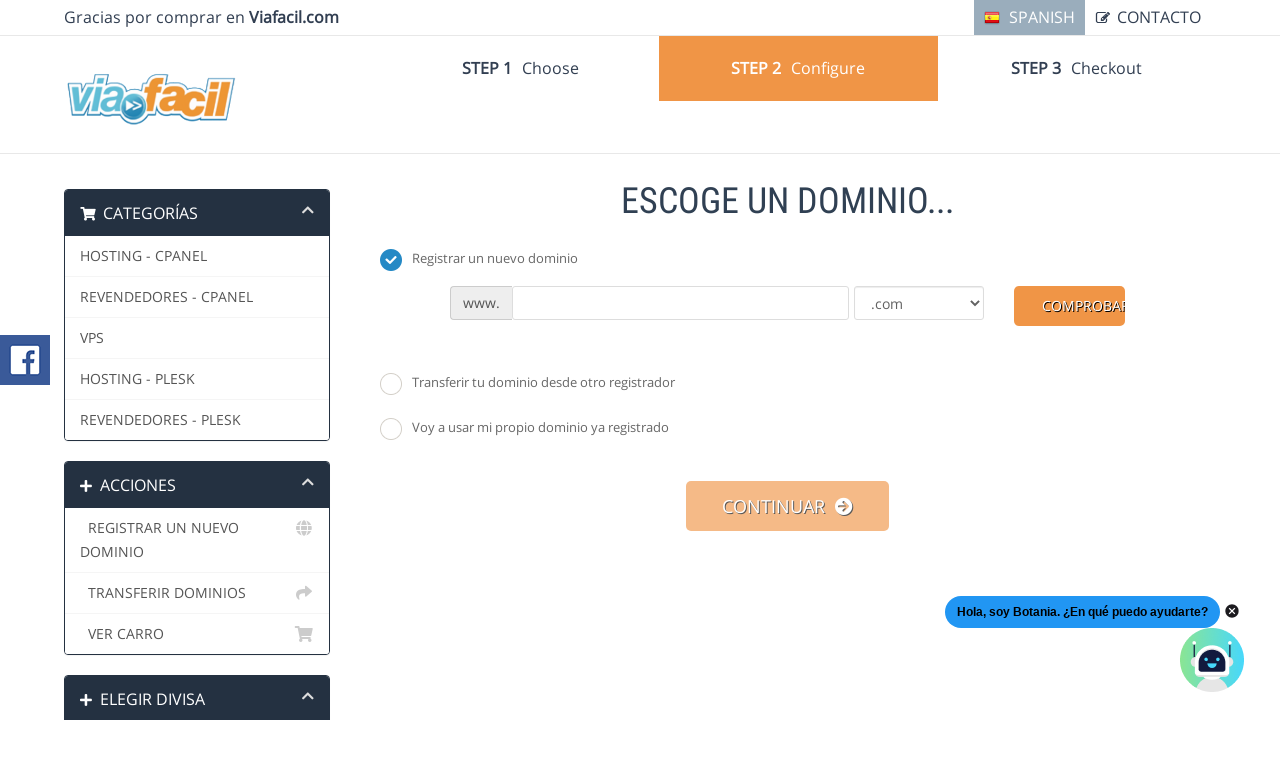

--- FILE ---
content_type: text/html; charset=utf-8
request_url: https://www.viafacil.com/cart.php?a=add&pid=198
body_size: 11939
content:
<!DOCTYPE HTML>

<html>

<head>
	
	
<title>VIAFACIL.COM - Carro de Pedidos</title>


 
<meta http-equiv="content-type" content="text/html; charset=utf-8"/>

<meta name="viewport" content="width=device-width, initial-scale=1"> 

<link href="/templates/stellar/css/all.css?v=963dbb" rel="stylesheet">
<link href="/assets/css/fontawesome-all.min.css" rel="stylesheet">	

<script>var csrfToken='ed8aaf407cc8acf4bc69119868858349ce776d7d',markdownGuide='Guía de Markdown',locale='en',saved='guardado',saving='guardando',whmcsBaseUrl="",requiredText='Necesario',recaptchaSiteKey="";</script>
<script src="/templates/stellar/javascript/scripts.js?v=963dbb"></script>


<link type="text/css" rel="stylesheet" href="/templates/stellar/css/template.css"/>


<noscript>
	<style>.nojs{display:none}</style>
</noscript>

<link type="text/css" rel="stylesheet" href="/templates/stellar/css/responsive.css"/>

<link type="text/css" rel="stylesheet" href="/templates/stellar/css/animate.css"/>
<script src="/templates/stellar/javascript/wow.js"></script>


<link rel="shortcut icon" href="https://www.viafacil.com/favicon.ico"/>


	

	<link rel="stylesheet" type="text/css" href="/templates/stellar/css/slimcart.css"/>

	<style>.navmain-mega ul li .sublinks li.navicon{background:none!important}.navmain-mega ul li .sublinks li.navicon a{padding-left:5px!important}.navmain-dropdown ul li .sublinks li a{background-image:none!important;padding-left:15px!important}.navmain-mega ul li .sublinks li.navicon:hover{background-color:#f09546!important}</style>
	
	

<style>.pricingtable .popular,.featureboxes .popular,.table-responsive .popular{background:url(/templates/stellar/images/popular-ribbon.png) left top no-repeat}.navmain span.newbutton{background:url(/templates/stellar/images/nav-new.png) left top no-repeat}</style>




<link type="text/css" rel="stylesheet" href="/templates/stellar/css/custom.css"/>


<style>.example{color:red}</style>

<script type="text/javascript">var _gaq=_gaq||[];_gaq.push(['_setAccount','UA-318294-1']);_gaq.push(['_trackPageview']);(function(){var ga=document.createElement('script');ga.type='text/javascript';ga.async=true;ga.src=('https:'==document.location.protocol?'https://ssl':'http://www')+'.google-analytics.com/ga.js';var s=document.getElementsByTagName('script')[0];s.parentNode.insertBefore(ga,s);})();</script>

<link rel="shortcut icon" type="image/png" href="modules/addons/favicon/img/179c920bcaefee25d98b2c0291a7838c.png"/>
 	
</head>


    <!-- Start of Digybot Code -->
        <script>window.digybotWebchatId="10971-0b5a02ab736d33dccaefc7503e60193c";window.addEventListener('DOMContentLoaded',(event)=>{var webchat=document.createElement("webchat-app");document.body.appendChild(webchat);});</script>
        <script type="module" crossorigin src="https://webchat.digybot.io/webchat-index.js"></script>
    <!-- End of Digybot Code -->

      
<body data-phone-cc-input="1" class="hook-cart hook-tf-configureproductdomain hook-spanish hook-subpage hook-loggedout">

	         
	
	<div class="basecontainer">

	 
	<div class="background">

			<div id="progress" class="waiting">	    <dt></dt>
	    <dd></dd>
	</div>
	

	<div class="toolbar">
		<div class="container1">
		
	     		
	     		<p>Gracias por comprar en <strong>Viafacil.com</strong></p>
	     						
			
			<div class="rightmenu">
				<ul>
								            	<li><a href="/contact.php" target="_blank" class="contact">Contacto</a></li>			
						          	</ul>
          	</div><!-- .rightmenu -->
          	
							<div class="languagebutton">
					<a href="#languages" class="flag-Spanish open-popup-link">Spanish</a>
				</div>
			         
			
			<div class="clear">&nbsp;</div> 	
		
		</div><!-- .container1 -->
	</div><!-- .toolbar --> 	
		<header class="headermain">
			
			<div class="container1">
	
				<div class="logo">
											<a href="/"><img src="https://www.viafacil.com/images/logo.png" class="img-respond img-logo" alt="VIAFACIL.COM logo"/></a>
									</div>
					
					<nav class="navmain navmain-mega">
	
				
		<ul class="steps">
			<li class="step1"><div class="text">Step 1</div><strong class="description">Choose</strong></li>
			<li class="step2"><div class="text">Step 2</div><strong class="description">Configure</strong></li>
			<li class="step3"><div class="text">Step 3</div><strong class="description">Checkout</strong></li>		
		</ul>	
		
			
			
		<div class="clear">&nbsp;</div>	
			
	</nav>	 	
					
				<div class="clear">&nbsp;</div>	
			
			</div><!-- .container1 -->
				
		</header>
		
		 		
			
	
 		
			<div class="subbanner">
	<div class="container1">
		<h1>Carro de Pedidos</h1>
		<span><a href="cart.php">Carro de Pedidos</a></span>
		<div class="clear">&nbsp;</div>
	</div><!-- .container1 -->
</div><!-- .subbanner --> 		
		 	
	
	</div><!-- .background -->
	
	


 	
	<article class="articlemain">
		
		<div class="whmcscontainer">	
		
				<div class="container1">	
				
		
		<section id="main-body">
		    <div class="container containerwhmcs">
		        <div class="row">
		
		        		        <!-- Container for main page display content -->
		        <div class="col-xs-12 main-content">
		            		            	
<!-- Google Tag Manager -->
<script>(function(w,d,s,l,i){w[l]=w[l]||[];w[l].push({'gtm.start':new Date().getTime(),event:'gtm.js'});var f=d.getElementsByTagName(s)[0],j=d.createElement(s),dl=l!='dataLayer'?'&l='+l:'';j.async=true;j.src='https://www.googletagmanager.com/gtm.js?id='+i+dl;f.parentNode.insertBefore(j,f);})(window,document,'script','dataLayer','GTM-WD3ZVP5V');</script>
<!-- End Google Tag Manager -->

<!-- Google tag (gtag.js) -->
<script async src="https://www.googletagmanager.com/gtag/js?id=G-T6RNGDRV7L"></script>
<script>window.dataLayer=window.dataLayer||[];function gtag(){dataLayer.push(arguments);}gtag('js',new Date());gtag('config','G-T6RNGDRV7L');</script>


<link rel="stylesheet" type="text/css" href="/templates/orderforms/standard_cart/css/all.min.css?v=963dbb"/>
<script type="text/javascript" src="/templates/orderforms/standard_cart/js/scripts.min.js?v=963dbb"></script>
<div id="order-standard_cart">

    <div class="row">
        <div class="cart-sidebar">
                <div menuItemName="Categories" class="panel card card-sidebar mb-3 panel-sidebar">
        <div class="panel-heading card-header">
            <h3 class="panel-title">
                                    <i class="fas fa-shopping-cart"></i>&nbsp;
                
                Categorías

                
                <i class="fas fa-chevron-up card-minimise panel-minimise pull-right float-right"></i>
            </h3>
        </div>

        
                    <div class="list-group collapsable-card-body">
                                                            <a menuItemName="Hosting - cPanel" href="/store/hosting-cpanel" class="list-group-item list-group-item-action" id="Secondary_Sidebar-Categories-Hosting_-_cPanel">
                            
                            Hosting - cPanel

                                                    </a>
                                                                                <a menuItemName="Revendedores - cPanel" href="/store/revendedores-cpanel" class="list-group-item list-group-item-action" id="Secondary_Sidebar-Categories-Revendedores_-_cPanel">
                            
                            Revendedores - cPanel

                                                    </a>
                                                                                <a menuItemName="VPS" href="/store/vps" class="list-group-item list-group-item-action" id="Secondary_Sidebar-Categories-VPS">
                            
                            VPS

                                                    </a>
                                                                                <a menuItemName="Hosting - Plesk" href="/store/hosting-plesk" class="list-group-item list-group-item-action" id="Secondary_Sidebar-Categories-Hosting_-_Plesk">
                            
                            Hosting - Plesk

                                                    </a>
                                                                                <a menuItemName="Revendedores - Plesk" href="/store/revendedores-plesk" class="list-group-item list-group-item-action" id="Secondary_Sidebar-Categories-Revendedores_-_Plesk">
                            
                            Revendedores - Plesk

                                                    </a>
                                                </div>
        
            </div>

        <div menuItemName="Actions" class="panel card card-sidebar mb-3 panel-sidebar">
        <div class="panel-heading card-header">
            <h3 class="panel-title">
                                    <i class="fas fa-plus"></i>&nbsp;
                
                Acciones

                
                <i class="fas fa-chevron-up card-minimise panel-minimise pull-right float-right"></i>
            </h3>
        </div>

        
                    <div class="list-group collapsable-card-body">
                                                            <a menuItemName="Domain Registration" href="/cart.php?a=add&domain=register" class="list-group-item list-group-item-action" id="Secondary_Sidebar-Actions-Domain_Registration">
                                                            <i class="fas fa-globe fa-fw"></i>&nbsp;
                            
                            Registrar un Nuevo Dominio

                                                    </a>
                                                                                <a menuItemName="Domain Transfer" href="/cart.php?a=add&domain=transfer" class="list-group-item list-group-item-action" id="Secondary_Sidebar-Actions-Domain_Transfer">
                                                            <i class="fas fa-share fa-fw"></i>&nbsp;
                            
                            Transferir Dominios

                                                    </a>
                                                                                <a menuItemName="View Cart" href="/cart.php?a=view" class="list-group-item list-group-item-action" id="Secondary_Sidebar-Actions-View_Cart">
                                                            <i class="fas fa-shopping-cart fa-fw"></i>&nbsp;
                            
                            Ver Carro

                                                    </a>
                                                </div>
        
            </div>

        <div menuItemName="Choose Currency" class="panel card card-sidebar mb-3 panel-sidebar">
        <div class="panel-heading card-header">
            <h3 class="panel-title">
                                    <i class="fas fa-plus"></i>&nbsp;
                
                Elegir Divisa

                
                <i class="fas fa-chevron-up card-minimise panel-minimise pull-right float-right"></i>
            </h3>
        </div>

                    <div class="panel-body card-body collapsable-card-body">
                <form method="post" action="cart.php?a=add&pid=198">
<input type="hidden" name="token" value="ed8aaf407cc8acf4bc69119868858349ce776d7d"/>
    <select name="currency" onchange="submit()" class="form-control"><option value="1" selected>ARS</option><option value="2">USD</option>    </select>
</form>
            </div>
        
        
            </div>

            </div>

        <div class="cart-body">
            <div class="header-lined">
                <h1 class="font-size-36">Escoge un dominio...</h1>
            </div>
            <div class="sidebar-collapsed">

    <div class="pull-left form-inline float-left">
        <form>
            <select name="gid" id="gidForm" onchange="javascript:redirectToCartPage()" class="form-control">
                <optgroup label="Product Categories">
                                            <option value="/store/hosting-cpanel">Hosting - cPanel</option>
                                            <option value="/store/revendedores-cpanel">Revendedores - cPanel</option>
                                            <option value="/store/vps">VPS</option>
                                            <option value="/store/hosting-plesk">Hosting - Plesk</option>
                                            <option value="/store/revendedores-plesk">Revendedores - Plesk</option>
                                    </optgroup>
                <optgroup label="Actions">
                                                                <option value="/cart.php?gid=registerdomain">Registrar un Nuevo Dominio</option>
                                                                <option value="/cart.php?gid=transferdomain">Transferir Dominios</option>
                                        <option value="/cart.php?a=view">Ver Carro</option>
                </optgroup>
            </select>
        </form>
    </div>

            <div class="pull-right form-inline float-right">
            <form method="post" action="cart.php?a=add">
<input type="hidden" name="token" value="ed8aaf407cc8acf4bc69119868858349ce776d7d"/>
                <select name="currency" onchange="submit()" class="form-control">
                    <option value="">Elegir Divisa</option>
                                            <option value="1" selected>ARS</option>
                                            <option value="2">USD</option>
                                    </select>
            </form>
        </div>
    
</div>

<script type="text/javascript">function redirectToCartPage(){var path=jQuery('#gidForm').val();if(path){window.location.href=path;}}</script>
            <form id="frmProductDomain">
                <input type="hidden" id="frmProductDomainPid" value="198"/>
                <div class="domain-selection-options">
                                                                <div class="option">
                            <label>
                                <input type="radio" name="domainoption" value="register" id="selregister" checked />Registrar un nuevo dominio
                            </label>
                            <div class="domain-input-group clearfix" id="domainregister">
                                <div class="row">
                                    <div class="col-sm-8 col-sm-offset-1 offset-sm-1">
                                        <div class="row domains-row">
                                            <div class="col-xs-9 col-9">
                                                <div class="input-group">
                                                    <div class="input-group-addon input-group-prepend">
                                                        <span class="input-group-text">www.</span>
                                                    </div>
                                                    <input type="text" id="registersld" value="" class="form-control" autocapitalize="none" data-toggle="tooltip" data-placement="top" data-trigger="manual" title="Por favor, introduzca su dominio"/>
                                                </div>
                                            </div>
                                            <div class="col-xs-3 col-3">
                                                <select id="registertld" class="form-control">
                                                                                                            <option value=".com">.com</option>
                                                                                                            <option value=".net">.net</option>
                                                                                                            <option value=".org">.org</option>
                                                                                                            <option value=".info">.info</option>
                                                                                                            <option value=".biz">.biz</option>
                                                                                                            <option value=".name">.name</option>
                                                                                                    </select>
                                            </div>
                                        </div>
                                    </div>
                                    <div class="col-sm-2">
                                        <button type="submit" class="btn btn-primary btn-block">
                                            Comprobar
                                        </button>
                                    </div>
                                </div>
                            </div>
                        </div>
                                                                <div class="option">
                            <label>
                                <input type="radio" name="domainoption" value="transfer" id="seltransfer"/>Transferir tu dominio desde otro registrador
                            </label>
                            <div class="domain-input-group clearfix" id="domaintransfer">
                                <div class="row">
                                    <div class="col-sm-8 col-sm-offset-1 offset-sm-1">
                                        <div class="row domains-row">
                                            <div class="col-xs-9 col-9">
                                                <div class="input-group">
                                                    <div class="input-group-addon input-group-prepend">
                                                        <span class="input-group-text">www.</span>
                                                    </div>
                                                    <input type="text" id="transfersld" value="" class="form-control" autocapitalize="none" data-toggle="tooltip" data-placement="top" data-trigger="manual" title="Por favor, introduzca su dominio"/>
                                                </div>
                                            </div>
                                            <div class="col-xs-3 col-3">
                                                <select id="transfertld" class="form-control">
                                                                                                            <option value=".com">.com</option>
                                                                                                            <option value=".net">.net</option>
                                                                                                            <option value=".org">.org</option>
                                                                                                            <option value=".info">.info</option>
                                                                                                            <option value=".biz">.biz</option>
                                                                                                            <option value=".name">.name</option>
                                                                                                    </select>
                                            </div>
                                        </div>
                                    </div>
                                    <div class="col-sm-2">
                                        <button type="submit" class="btn btn-primary btn-block">
                                            Transferir
                                        </button>
                                    </div>
                                </div>
                            </div>
                        </div>
                                                                <div class="option">
                            <label>
                                <input type="radio" name="domainoption" value="owndomain" id="selowndomain"/>Voy a usar mi propio dominio ya registrado
                            </label>
                            <div class="domain-input-group clearfix" id="domainowndomain">
                                <div class="row">
                                    <div class="col-sm-9">
                                        <div class="row domains-row">
                                            <div class="col-xs-2 col-2 text-right">
                                                <p class="form-control-static">
                                                    www.
                                                </p>
                                            </div>
                                            <div class="col-xs-7 col-7">
                                                <input type="text" id="owndomainsld" value="" placeholder="ejemplo" class="form-control" autocapitalize="none" data-toggle="tooltip" data-placement="top" data-trigger="manual" title="Por favor, introduzca su dominio"/>
                                            </div>
                                            <div class="col-xs-3 col-3">
                                                <input type="text" id="owndomaintld" value="" placeholder="com" class="form-control" autocapitalize="none" data-toggle="tooltip" data-placement="top" data-trigger="manual" title="Necesario"/>
                                            </div>
                                        </div>
                                    </div>
                                    <div class="col-sm-2">
                                        <button type="submit" class="btn btn-primary btn-block" id="useOwnDomain">
                                            Usar
                                        </button>
                                    </div>
                                </div>
                            </div>
                        </div>
                                                        </div>

                
            </form>

            <div class="clearfix"></div>
            <form method="post" action="cart.php?a=add&pid=198&domainselect=1" id="frmProductDomainSelections">
<input type="hidden" name="token" value="ed8aaf407cc8acf4bc69119868858349ce776d7d"/>

                <div id="DomainSearchResults" class="w-hidden">

                    <div id="searchDomainInfo">
                        <p id="primaryLookupSearching" class="domain-lookup-loader domain-lookup-primary-loader domain-searching domain-checker-result-headline">
                            <i class="fas fa-spinner fa-spin"></i>
                            <span class="domain-lookup-register-loader">Comprobando disponibilidad...</span>
                            <span class="domain-lookup-transfer-loader">Verificando la elegibilidad de la transferencia...</span>
                            <span class="domain-lookup-other-loader">Verificando el dominio seleccionado...</span>
                        </p>
                        <div id="primaryLookupResult" class="domain-lookup-result domain-lookup-primary-results w-hidden">
                            <div class="domain-unavailable domain-checker-unavailable headline"><strong>:domain</strong> no está disponible</div>
                            <div class="domain-available domain-checker-available headline">¡Felicidades! <strong></strong> ¡está disponible!</div>
                            <div class="btn btn-primary domain-contact-support headline">Contáctenos</div>
                            <div class="transfer-eligible">
                                <p class="domain-checker-available headline">Su dominio es elegible para la transferencia</p>
                                <p>Por favor, asegúrese de haber desbloqueado su dominio en el actual registrador antes de continuar.</p>
                            </div>
                            <div class="transfer-not-eligible">
                                <p class="domain-checker-unavailable headline">No elegible para la transferencia</p>
                                <p>El dominio que ha especificado no parece estar registrado.</p>
                                <p>Si el dominio fue registrado recientemente, es posible que tenga que probar de nuevo más tarde.</p>
                                <p>Alternativamente, puede realizar una búsqueda para registrar este dominio.</p>
                            </div>
                            <div class="domain-invalid">
                                <p class="domain-checker-unavailable headline">Se proporcionó un nombre de dominio no válido</p>
                                <p>
                                    Los dominios deben comenzar con una letra o un número<span class="domain-length-restrictions"> y estar entre <span class="min-length"></span> y <span class="max-length"></span> caracteres de longitud</span><br/>
                                    Por favor verifique sus datos e intente de nuevo.
                                </p>
                            </div>
                            <div id="idnLanguageSelector" class="margin-10 idn-language-selector idn-language w-hidden">
                                <div class="row">
                                    <div class="col-sm-10 col-sm-offset-1 col-lg-8 col-lg-offset-2 offset-sm-1 offset-lg-2">
                                        <div class="margin-10 text-center">
                                            Detectamos que el dominio que ingresó es un nombre de dominio internacional. Para continuar, seleccione el idioma deseado de su dominio.
                                        </div>
                                    </div>
                                </div>
                                <div class="row">
                                    <div class="col-sm-8 col-lg-6 col-sm-offset-2 col-lg-offset-3 offset-sm-2 offset-lg-3">
                                        <div class="form-group">
                                            <select name="idnlanguage" class="form-control">
                                                <option value="">Elija el idioma IDN</option>
                                                                                                    <option value="afr">Afrikaans</option>
                                                                                                    <option value="alb">Albanés</option>
                                                                                                    <option value="ara">Árabe</option>
                                                                                                    <option value="arg">Aragonés</option>
                                                                                                    <option value="arm">Armenian</option>
                                                                                                    <option value="asm">Asamés</option>
                                                                                                    <option value="ast">Asturiano</option>
                                                                                                    <option value="ave">Avestan</option>
                                                                                                    <option value="awa">Awadhi</option>
                                                                                                    <option value="aze">Azerbaiyano</option>
                                                                                                    <option value="ban">Balinés</option>
                                                                                                    <option value="bal">Baluchi</option>
                                                                                                    <option value="bas">Basa</option>
                                                                                                    <option value="bak">Bashkir</option>
                                                                                                    <option value="baq">Vasco</option>
                                                                                                    <option value="bel">Bielorruso</option>
                                                                                                    <option value="ben">Bengalí</option>
                                                                                                    <option value="bho">Bhojpuri</option>
                                                                                                    <option value="bos">Bosnio</option>
                                                                                                    <option value="bul">Búlgaro</option>
                                                                                                    <option value="bur">Birmano</option>
                                                                                                    <option value="car">Caribe</option>
                                                                                                    <option value="cat">Catalán</option>
                                                                                                    <option value="che">Checheno</option>
                                                                                                    <option value="chi">Chino</option>
                                                                                                    <option value="chv">Chuvash</option>
                                                                                                    <option value="cop">Copto</option>
                                                                                                    <option value="cos">Corso</option>
                                                                                                    <option value="scr">Croata</option>
                                                                                                    <option value="cze">Checo</option>
                                                                                                    <option value="dan">Danés</option>
                                                                                                    <option value="div">Divehi</option>
                                                                                                    <option value="doi">Dogri</option>
                                                                                                    <option value="dut">Holandés</option>
                                                                                                    <option value="eng">Inglés</option>
                                                                                                    <option value="est">Estonio</option>
                                                                                                    <option value="fao">Feroés</option>
                                                                                                    <option value="fij">Fiyiano</option>
                                                                                                    <option value="fin">Finlandés</option>
                                                                                                    <option value="fre">Francés</option>
                                                                                                    <option value="fry">Frisio</option>
                                                                                                    <option value="gla">Gaélico; Gaélico Escocés</option>
                                                                                                    <option value="geo">Georgiano</option>
                                                                                                    <option value="ger">Alemán</option>
                                                                                                    <option value="gon">Gondi</option>
                                                                                                    <option value="gre">Griego</option>
                                                                                                    <option value="guj">Gujarati</option>
                                                                                                    <option value="heb">Hebreo</option>
                                                                                                    <option value="hin">Hindi</option>
                                                                                                    <option value="hun">Húngaro</option>
                                                                                                    <option value="ice">Islandés</option>
                                                                                                    <option value="inc">Índico</option>
                                                                                                    <option value="ind">Indonesio</option>
                                                                                                    <option value="inh">Ingush</option>
                                                                                                    <option value="gle">Irlandés</option>
                                                                                                    <option value="ita">Italiano</option>
                                                                                                    <option value="jpn">Japonés</option>
                                                                                                    <option value="jav">Javanés</option>
                                                                                                    <option value="kas">Cachemiro</option>
                                                                                                    <option value="kaz">Kaazajo</option>
                                                                                                    <option value="khm">Jemer</option>
                                                                                                    <option value="kir">Kirguís</option>
                                                                                                    <option value="kor">Coreano</option>
                                                                                                    <option value="kur">Kurdo</option>
                                                                                                    <option value="lao">Lao</option>
                                                                                                    <option value="lat">Latín</option>
                                                                                                    <option value="lav">Letón</option>
                                                                                                    <option value="lit">Lituano</option>
                                                                                                    <option value="ltz">Luxemburgués</option>
                                                                                                    <option value="mac">Macedónio</option>
                                                                                                    <option value="may">Malayo</option>
                                                                                                    <option value="mal">Malayalam</option>
                                                                                                    <option value="mlt">Maltés</option>
                                                                                                    <option value="mao">í</option>
                                                                                                    <option value="mol">Moldavo</option>
                                                                                                    <option value="mon">Mongol</option>
                                                                                                    <option value="nep">Nepalés</option>
                                                                                                    <option value="nor">Noruego</option>
                                                                                                    <option value="ori">Oriya</option>
                                                                                                    <option value="oss">Osetio</option>
                                                                                                    <option value="per">Persa</option>
                                                                                                    <option value="pol">Polaco</option>
                                                                                                    <option value="por">Portugués</option>
                                                                                                    <option value="pan">Punjabi</option>
                                                                                                    <option value="pus">Pushto</option>
                                                                                                    <option value="raj">Rajasthani</option>
                                                                                                    <option value="rum">Rumano</option>
                                                                                                    <option value="rus">Ruso</option>
                                                                                                    <option value="smo">Samoano</option>
                                                                                                    <option value="san">Sánscrito</option>
                                                                                                    <option value="srd">Sardo</option>
                                                                                                    <option value="scc">Serbio</option>
                                                                                                    <option value="snd">Sindhi</option>
                                                                                                    <option value="sin">Cingaleses</option>
                                                                                                    <option value="slo">Eslovaco</option>
                                                                                                    <option value="slv">Esloveno</option>
                                                                                                    <option value="som">Somalí</option>
                                                                                                    <option value="spa">Español</option>
                                                                                                    <option value="swa">Swahili</option>
                                                                                                    <option value="swe">Sueco</option>
                                                                                                    <option value="syr">Siríaco</option>
                                                                                                    <option value="tgk">Tayiko</option>
                                                                                                    <option value="tam">Tamil</option>
                                                                                                    <option value="tel">Telugu</option>
                                                                                                    <option value="tha">Tailandés</option>
                                                                                                    <option value="tib">Tibetano</option>
                                                                                                    <option value="tur">Turco</option>
                                                                                                    <option value="ukr">Ucraniano</option>
                                                                                                    <option value="urd">Urdu</option>
                                                                                                    <option value="uzb">Uzbeko</option>
                                                                                                    <option value="vie">Vietnamita</option>
                                                                                                    <option value="wel">Galés</option>
                                                                                                    <option value="yid">Yiddish</option>
                                                                                            </select>
                                            <div class="field-error-msg">
                                                Por favor, seleccione el idioma del dominio que desea registrar.
                                            </div>
                                        </div>
                                    </div>
                                </div>
                            </div>
                            <div class="domain-price">
                                <span class="register-price-label">Continuar con el registro de este dominio</span>
                                <span class="transfer-price-label w-hidden">Transfiera a nosotros y extienda 1 año* por</span>
                                <span class="price"></span>
                            </div>
                            <p class="domain-error domain-checker-unavailable headline"></p>
                            <input type="hidden" id="resultDomainOption" name="domainoption"/>
                            <input type="hidden" id="resultDomain" name="domains[]"/>
                            <input type="hidden" id="resultDomainPricingTerm"/>
                        </div>
                    </div>

                                            
                        <div class="suggested-domains w-hidden">
                            <div class="panel-heading card-header">
                                Dominios Sugeridos
                            </div>
                            <div id="suggestionsLoader" class="card-body panel-body domain-lookup-loader domain-lookup-suggestions-loader">
                                <i class="fas fa-spinner fa-spin"></i> Generando sugerencias para usted
                            </div>
                            <div id="domainSuggestions" class="domain-lookup-result list-group w-hidden">
                                <div class="domain-suggestion list-group-item w-hidden">
                                    <span class="domain"></span><span class="extension"></span>
                                    <div class="actions">
                                        <button type="button" class="btn btn-add-to-cart product-domain" data-whois="1" data-domain="">
                                            <span class="to-add">Añadir a Carro</span>
                                            <span class="loading">
                                                <i class="fas fa-spinner fa-spin"></i> Cargando...
                                            </span>
                                            <span class="added">Agregado</span>
                                            <span class="unavailable">Ocupado</span>
                                        </button>
                                        <button type="button" class="btn btn-primary domain-contact-support w-hidden">Contactar con Soporte para Comprar</button>
                                        <span class="price"></span>
                                        <span class="promo w-hidden"></span>
                                    </div>
                                </div>
                            </div>
                            <div class="panel-footer card-footer more-suggestions text-center w-hidden">
                                <a id="moreSuggestions" href="#" onclick="loadMoreSuggestions();return false;">¡Dame más sugerencias!</a>
                                <span id="noMoreSuggestions" class="no-more small w-hidden">¡Esos son todos los resultados que tenemos para ti! Si aún no ha encontrado lo que busca, pruebe con un término de búsqueda o una palabra clave diferente.</span>
                            </div>
                            <div class="text-center text-muted domain-suggestions-warning">
                                <p>Las sugerencias de nombres de dominio no siempre pueden estar disponibles. La disponibilidad es controlada en tiempo real en el punto de añadir la compra al carro.</p>
                            </div>
                        </div>
                                    </div>

                <div class="text-center">
                    <button id="btnDomainContinue" type="submit" class="btn btn-primary btn-lg w-hidden" disabled="disabled">
                        Continuar
                        &nbsp;<i class="fas fa-arrow-circle-right"></i>
                    </button>
                </div>
            </form>
        </div>
    </div>
</div>


                </div><!-- /.main-content -->
                            </div>
            <div class="clearfix"></div>
    </div>
</section>

				</div><!-- .container1 -->
				
		</div><!-- .whmcscontainer -->

	</article>		
	
		
		
	<footer class="footermain">

		<div class="container1">	
			
									<div class="partners">
						<img src="/templates/stellar/images/partners.png" alt="VIAFACIL.COM partners" class="img-respond" style="max-width: 1072px;"/>
					</div>
							
	
				<div class="sitemap sitemap1 wow fadeInLeft">		        				
	    				
	      				<h4>Servicios</h4>
	      				<ul>
	
	      					      				
	        				<li><a href="/web-hosting.php">Web Hosting compartido</a></li>	        				<li><a href="/reseller-hosting.php">Reseller Hosting</a></li>	        				<li><a href="/vps-hosting.php">VPS Hosting</a></li>	        					        					        				<li><a href="/game-servers.php">Posicionamiento SEO</a></li>	        					        				<li><a href="/ssl-certificates.php">SSL Certificates</a></li>	        				<li><a href="/hosting-addons.php">Hosting Addons</a></li>	        					    				
	    					    				
	    													
																																		 
								            				
				         </ul> 
				</div><!-- .sitemap -->
	
				<div class="sitemap sitemap2 wow fadeInLeft">			
	    				
	    					      				<h4>Dominios</h4>
	      				<ul>
	        				<li><a href="/registerdomain.php">Registrar Dominio</a></li>
				            <li><a href="/transferdomain.php">Transferir Dominio</a></li>
				         </ul>
				         	    				
	    				
	    					        			<h4>Adicionales</h4>
						<ul>			        			
																					<li><a href="/html-templates.php">HTML Templates</a></li>														<li><a href="/code-scripts.php">Código &amp; Scripts personalizados</a></li>							<li><a href="/logo-design.php">Diseño de Logotipo</a></li>							<li><a href="/banner-design.php">Diseño de Banners</a></li>																					<li><a href="/wordpress-services.php">Servicios para Wordpress</a></li>													</ul>
							    			   
				</div><!-- .sitemap -->
				
				<div class="sitemap sitemap3 wow fadeInLeft">
	      				<h4>Empresa</h4>
	      				<ul>
	        				<li><a href="/company.php">Sobre nosotros</a></li>
	        				 
	        					        				<li><a href="/announcements.php">Anuncios</a></li>
				 <!--   <li><a href="/serverstatus.php">Server Status</a></li> -->  
				         </ul> 
				         
	      				<h4>Soporte</h4>
	      				<ul>
	        				<li><a href="/contact.php">Formulario de contacto</a></li>
	        				<li><a href="/submitticket.php">Abrir caso</a></li>
	        				<li><a href="/knowledgebase.php">Base de conocimiento</a></li>
				         </ul> 						         
				         
				         
	      				<h4>Afiliaciones</h4>
	      				<ul>
	        				<li><a href="/affiliate-program.php">Programa de afiliaciones</a></li>
	        				<li><a href="/register.php">Registrate gratis</a></li>
	        				<li><a href="/affiliates.php">Ingres&aacute;</a></li>
				         </ul> 				
				               
				</div><!-- .sitemap -->
				
				<div class="sitemap sitemap4 wow flipInY">
						
						<h4>Acerca de VIAFACIL.COM</h4>  		
						
													<p class="wow zoomInDown">Proporcionamos servicios de Web hosting y registros de dominios para peque&ntilde;as y medianas empresas desde 1999. <a href="/company.php" class="button1 color2">m&aacute;s</a></p>									
												
						<div class="footericons">
							
							<div class="footericon wow zoomInDown"><div class="addressicon">Ciudad Aut&oacute;noma de Buenos Aires, Buenos Aires, Argentina</div></div>							
						<!--	<div class="footericon wow zoomInDown"><div class="emailicon"><a href="mailto:comercial@viafacil.com" target="_blank">comercial@viafacil.com</a></div></div>							
							<div class="footericon wow zoomInDown"><div class="phoneicon"><a href="callto:+541160916179" target="_blank">+541160916179</a></div></div>							
							<div class="footericon wow zoomInDown"><div class="companyicon">Tel&eacute;fono: +541160916180</div></div>-->
							
							
						<!--	<div class="footericon wow zoomInDown"><div class="vaticon">VAT number: FR197763863</div></div>-->
	
							<div class="clear">&nbsp;</div>
						</div>
						
						<div class="footersearch wow zoomInDown">
							<form method="post" action="/knowledgebase.php?action=kbsearch">
<input type="hidden" name="token" value="ed8aaf407cc8acf4bc69119868858349ce776d7d"/>
								<input type="hidden" name="token" value="ed8aaf407cc8acf4bc69119868858349ce776d7d"/>
								<input type="text" name="search" placeholder="Busc&aacute; en la Base de conocimiento" required="required"/>
								<input type="submit" class="button1 color2" value=""/>
							</form>
							<div class="clear">&nbsp;</div>
						</div>									
	    				
	    			
		
	<h6 class="footermain-heading"></h6>
	
		<div class="footermain-social">			  			
		        			  			
	<!-- 						<div class="footermain-social-icon">
					<a href="https://www.facebook.com/Viafacil.WebHosting" target="_blank" rel="nofollow" title=" Facebook">
						<img src="/templates/stellar/images/facebook-icon.png" alt=" Facebook" />
					</a>
				</div><!-- .footermain-social-icon -->
						
	<!-- 					
						
						
						
							<div class="footermain-social-icon">
					<a href="https://www.instagram.com/viafacil.vf" target="_blank" rel="nofollow" title=" Instagram">
						<img src="/templates/stellar/images/instagram-icon.png" alt=" Instagram" />
					</a>
				</div><!-- .footermain-social-icon -->
						
						
						
						
						
						
						
						
						
						
						
						
						
						
						
						
						
						
						
						
						
						
																								
		
		</div><!-- .footermain-social -->
	
	
 	      				
	      					          				<div class="langswitcher wow zoomInDown">
		          				<h4>Select your language</h4>
		          				<form method="post" action="/cart.php?a=add&amp;pid=198" name="languagefrm" id="languagefrm">
<input type="hidden" name="token" value="ed8aaf407cc8acf4bc69119868858349ce776d7d"/><strong>Idioma:</strong> <select name="language" onchange="languagefrm.submit()"><option>English</option><option selected="selected">Spanish</option></select></form>
	          				</div>				          				
	      					      				     				
	  			</div><!-- .sitemap -->		        			
	  			
	  			<div class="clear">&nbsp;</div>          			       			        			        															
		</div><!-- .container1 -->
			
	</footer>
	
	<div class="copyright">
	
		<div class="container1">

			<div class="copyright-left">
				VIAFACIL.COM &copy; 2026 - Marca registrada. Todos los derechos reservados
			</div>
			
			<div class="copyright-right">
				<ul>
										<li><a href="/terms-of-service.php">T&eacute;rminos de los servicios</a></li>					<li><a href="/acceptable-usage-policy.php">Pol&iacute;tica de uso aceptable</a></li>					<li><a href="/privacy-policy.php">Pol&iacute;tica de privacidad</a></li>				</ul>
			</div>			
				
			<div class="clear">&nbsp;</div>
			
			<div class="paymentmethods">
			    <div class="featuregrid" id="features">

	<div class="bigheader">
		<h4>MIEMBROS DE</h4>
	</div>	
	
		<!--		<img src="/templates/stellar/images/paypal.jpg" alt="paypal" class="img-respond" style="max-width: 140px;" />
				<img src="/templates/stellar/images/credit-card.jpg" alt="credit card" class="img-respond" style="max-width: 130px;" />
				<img src="/templates/stellar/images/rapidssl.png" alt="rapidssl" class="img-respond" style="max-width: 170px;" />-->	
				<a href="#"><img src="/templates/stellar/images/cpanel-logo.jpg" alt="cpanel" class="img-respond" style="max-width: 100px;"/>
		
			<a href="#"> <img src="/templates/stellar/images/lacnic.jpg" alt="lacnic" class="img-respond" style="max-width: 100px;"/> 
			
		<!--	<a href="#"> <img src="/templates/stellar/images/cehost.jpg" alt="cehost" class="img-respond" style="max-width: 100px;" />
			</div>-->
			
		</div><!-- .container1 -->	
	
	</div><!-- .copyright -->	
	
	</div><!-- .basecontainer -->
	
	
		
		<div class="social-sidewidget">	  			
			        			  			
							<div class="social-icon social-icon-facebook">
					<a href="https://www.facebook.com/Viafacil.WebHosting" target="_blank" rel="nofollow" title=" Facebook">
						<img src="/templates/stellar/images/facebook-icon.png" alt=" Facebook"/>
					</a>
				</div><!-- .social-icon -->
						
						
						
						
						
						
						
						
						
						
						
						
						
						
						
						
						
						
						
						
						
						
						
						
						
						
						
							
		
		</div><!-- .social-sidewidget -->
		
		

 	
	<a href="#0" class="cd-top">&nbsp;</a>

	

 

	<div id="languages" class="popup popup-languages mfp-hide">
		
		<div class="column2">
			
			<div class="col col1">
				<li><a href="/cart.php?language=english" class="flag flag-English">English</a></li>			
				  
				
				<!-- 040922 DESACTIVADO 
				<li><a href="/cart.php?language=french" class="flag flag-French">French</a></li>				<li><a href="/cart.php?language=german" class="flag flag-German">German</a></li>				
				<li><a href="/cart.php?language=arabic" class="flag flag-Arabic">Arabic</a></li>				<li><a href="/cart.php?language=catalan" class="flag flag-Catalan">Catalan</a></li>				<li><a href="/cart.php?language=croatian" class="flag flag-Croatian">Croatian</a></li>				<li><a href="/cart.php?language=farsi" class="flag flag-Farsi">Farsi</a></li>				<li><a href="/cart.php?language=portuguese-br" class="flag flag-Brazilian">Brazilian</a></li>				<li><a href="/cart.php?language=portuguese-pt" class="flag flag-Portuguese">Portuguese</a></li>				<li><a href="/cart.php?language=czech" class="flag flag-Czech">Czech Republic</a></li>				<li><a href="/cart.php?language=danish" class="flag flag-Danish">Danish</a></li>				<li><a href="/cart.php?language=dutch" class="flag flag-Dutch">Dutch</a></li>				<li><a href="/cart.php?language=hungarian" class="flag flag-Hungarian">Hungarian</a></li>			
				<li><a href="/cart.php?language=italian" class="flag flag-Italian">Italian</a></li>-->
			</div>
			
			<div class="col col2">
			    
			  			    
			    <!-- 040922 DESACTIVADO 
			    
				<li><a href="/cart.php?language=norwegian" class="flag flag-Norwegian">Norwegian</a></li>				<li><a href="/cart.php?language=russian" class="flag flag-Russian">Russian</a></li>				
				<li><a href="/cart.php?language=swedish" class="flag flag-Swedish">Swedish</a></li>				<li><a href="/cart.php?language=turkish" class="flag flag-Turkish">Turkish</a></li>				<li><a href="/cart.php?language=ukranian" class="flag flag-Ukranian">Ukranian</a></li>				<li><a href="/cart.php?language=romanian" class="flag flag-Romanian">Romanian</a></li>				<li><a href="/cart.php?language=macedonian" class="flag flag-Macedonian">Macedonian</a></li>				<li><a href="/cart.php?language=hebrew" class="flag flag-Hebrew">Hebrew</a></li>				<li><a href="/cart.php?language=estonian" class="flag flag-Estonian">Estonian</a></li>				<li><a href="/cart.php?language=chinese" class="flag flag-Chinese">Chinese</a></li>				<li><a href="/cart.php?language=azerbaijani" class="flag flag-Azerbaijani">Azerbaijani</a></li>				
			</div>	-->	
			
			<div class="clear">&nbsp;</div>
			
		</div>
	
	</div><!-- #languages -->

 
<div class="modal system-modal fade" id="modalAjax" tabindex="-1" role="dialog" aria-hidden="true">
    <div class="modal-dialog">
        <div class="modal-content panel panel-primary">
            <div class="modal-header panel-heading">
                <button type="button" class="close" data-dismiss="modal">
                    <span aria-hidden="true">×</span>
                    <span class="sr-only">Close</span>
                </button>
                <h4 class="modal-title">Title</h4>
            </div>
            <div class="modal-body panel-body">
                Loading...
            </div>
            <div class="modal-footer panel-footer">
                <div class="pull-left loader">
                    <i class="fa fa-circle-o-notch fa-spin"></i> Loading...
                </div>
                <button type="button" class="btn btn-default" data-dismiss="modal">
                    Close
                </button>
                <button type="button" class="btn btn-primary modal-submit">
                    Submit
                </button>
            </div>
        </div>
    </div>
</div>

 
</body>
</html>

--- FILE ---
content_type: text/css
request_url: https://www.viafacil.com/templates/stellar/css/responsive.css
body_size: 4982
content:
@media (max-width: 1320px) {

	.bxslider h1 {
		float: none;
		text-align: center;
	}
	
	.bxslider h2 {
		float: none;
		text-align: center;
	}	
	
	.bxslider .button {
		float: none;
		text-align: center;
	}

	.bxslider .image {
		background: none !important;
	}
	
	.bxslider .listcontainer {
		width: 100%;
	}
	
}

@media (max-width: 1260px) {	
	
	.isStuck {
		display: none;
	}
	
	.headermain {
		padding: 20px 0 20px 0;
	}
	
	.headermain .logo {
		float: none;
		text-align: center;
		margin: 0 0 20px 0;
	}
	
	.navmain {
		float: none;
		margin: 0;
		width: 100%;
		background: #F0F5F9;
	    -webkit-border-radius: 5px;
		-moz-border-radius: 5px;
	    border-radius: 5px;
	}
	
	.navmain ul li.home a {
		background: none;
	}
	
	.navmain ul li.home:hover span,
	.hook-tf-homepage .navmain ul li.home span {
		background: url("../images/house-black.png") center center no-repeat;
	}	
	
	.navmain ul li a {
		border-radius: 0;
	}
	
	.navmain ul li a {

	}
	
	.navmain ul li.drop a:hover {
		border-radius: 0;
	}
	
	.navmain-basic ul li.drop a,
	.navmain-basic ul li.drop a:hover {
		background-image: none;
	}
	
	.navmain ul li.orderbutton a,
	.navmain ul li.orderbutton a:hover {
		border: none;
		border-radius: 0;
	}
	
	.navmain ul li.orderbutton a {
		line-height: 65px;
	}
	
	.navmain ul li.orderbutton:hover {
		transform: none;
		text-decoration: none;
	}
	
	.hook-cart .navmain .steps li {
		border-radius: 0;
	}
	
	.hook-tf-products .navmain .steps li.step1,
	.hook-tf-addons .navmain .steps li.step1,
	.hook-tf-adddomain .navmain .steps li.step1,
	.hook-tf-domainregister .navmain .steps li.step1,
	.hook-tf-domaintransfer .navmain .steps li.step1 {
		border-radius: 5px 0 0 5px;
		-moz-border-radius: 5px 0 0 5px;
		-webkit-border-radius: 5px 0 0 5px;
		-khtml-border-radius: 5px 0 0 5px;	
	}
	
	.hook-tf-viewcart .navmain .steps li.step3 {
		border-radius: 0 5px 5px 0;
		-moz-border-radius: 0 5px 5px 0;
		-webkit-border-radius: 0 5px 5px 0;
		-khtml-border-radius: 0 5px 5px 0;	
	}

} 

@media (max-width: 1165px) {

	.pricingtable6 .block {
		width: 20%;
		margin: 0 0 25px 0;
	}
	
	.pricingtable6 .block6 {
		clear: both;
	}
	
	.pricingtable6 .block:hover {
		margin-top: 0;	
		box-shadow: none;
		cursor: pointer;
	}
	
	.pricingtable6 .block5 {
		border-radius: 0 5px 5px 0;
		-moz-border-radius: 0 5px 5px 0;
		-webkit-border-radius: 0 5px 5px 0;
		-khtml-border-radius: 0 5px 5px 0;	
	}
	
	.pricingtable6 .block5 .title {
		border-radius: 0 5px 0 0;
		-moz-border-radius: 0 5px 0 0;
		-webkit-border-radius: 0 5px 0 0;
		-khtml-border-radius: 0 5px 0 0;	
	}
	
	.pricingtable6 .block6 {
		border-left: #243141 1px solid;
		border-radius: 5px;
		-moz-border-radius: 5px;
		-webkit-border-radius: 5px;
		-khtml-border-radius: 5px;	
	}
	
	.pricingtable6 .block6 .title {
		border-radius: 5px 5px 0 0;
		-moz-border-radius: 5px 5px 0 0;
		-webkit-border-radius: 5px 5px 0 0;
		-khtml-border-radius: 5px 5px 0 0;	
	}

}

@media (max-width: 1130px) {

	.domains .domains-form {
		width: 100%;
	}

}

@media (max-width: 1100px) {
	
	.copyright .copyright-left,
	.copyright .copyright-right {
		float: none;
		clear: both;
	}
	
	.copyright .copyright-left {
		text-align: center;
		margin: 0 0 25px 0;
	}
	
	.copyright .copyright-right ul {
		float: none;
		display: table;
		margin: 0 auto;
	}	
	
}

@media (max-width: 1070px) {
	
	.column4 .col {
		width: 31.333%;
		margin-bottom: 25px;
	}
	
	.column4 .col3 {
		margin-right: 0;
	}
	
	.column4 .col4 {
		clear: left;
	}	
	
}

@media (max-width: 1050px) { 

	.footermain .sitemap {
		margin-right: 2%;
		width: 32%;
	}
	
	.footermain .sitemap3 {
		margin-right: 0;
	}

	.footermain .sitemap4 {
		clear: left;
		width: 100%;
		margin-right: 0;
	}
	
	.footermain .sitemap h4 {
		text-align: center;
	}
	
	.footermain .sitemap1 ul li a,
	.footermain .sitemap2 ul li a,
	.footermain .sitemap3 ul li a {
		padding: 5px 15px;
		background: #F0F5F9;
		border-right: #E8E8E8 2px solid;
		border-bottom: #E8E8E8 2px solid;	
		border-left: #E8E8E8 1px solid;			
		font-weight: normal;
		margin: 0 0 15px 0;	
		text-align: center;
		color: #9fa3a8; 
		border-radius: 5px;
		-moz-border-radius: 5px;
		-webkit-border-radius: 5px;
		-khtml-border-radius: 5px;
	}	
	
	.footermain .sitemap ul li:last-child a {
		border-bottom: #E8E8E8 2px solid;	
	}		
	
	.footermain .sitemap1 ul li a:hover,
	.footermain .sitemap2 ul li a:hover,
	.footermain .sitemap3 ul li a:hover {
		transform: none;
		font-weight: bold;
		color: #9fa3a8;	
	}	
	
	.copyright .copyright-right ul {
		display: table;
	}
	
	.copyright .copyright-right ul li {
		border: none;
		float: none;
	}
	
	.copyright .copyright-right ul li a {
		padding: 5px 15px;
		background: #E8E8E8;
		border-right: #c7c7c7 2px solid;
		border-bottom: #c7c7c7 2px solid;	
		border-left: #c7c7c7 1px solid;			
		font-weight: normal;
		margin: 0 0 15px 0;	
		text-align: center;
		border-radius: 5px;
		-moz-border-radius: 5px;
		-webkit-border-radius: 5px;
		-khtml-border-radius: 5px;
		width: 100%;
		text-decoration: none;
	}		
	
	.copyright .copyright-right ul li a:hover {
		transform: none;
		font-weight: bold;
		color: #9fa3a8;			
	}	
	
	.copyright .copyright-right ul li:last-child a {
		padding-right: 15px;
	}	
	
	.socialwidget {
		display: none;
	}

}


@media (max-width: 1030px) { 

	.slidercontainer .inner {
		width: 85% !important;
		margin: 0 auto !important;
	}
	
	.bx-wrapper .bx-prev, .bx-wrapper .bx-next {
		display: none;
	}

}

@media (max-width: 1000px) {

	.domainchecker .left {
		margin: 0 0 40px 0;
		width: 100%;
	}
	
	.domainchecker .right {
		width: 100%;
		clear: left;
	}
	
	.domainchecker .text1,
	.domainchecker .text2 {
		text-align: center;
	}
	
	.pricingtable5 .block {
		width: 25%;
		margin: 0 0 4% 0;
	}
	
	.pricingtable5 .block4 {
		border-radius: 0 5px 5px 0;
		-moz-border-radius: 0 5px 5px 0;
		-webkit-border-radius: 0 5px 5px 0;
		-khtml-border-radius: 0 5px 5px 0;		
	}
	
	.pricingtable5 .block4 .title {
		border-radius: 0 5px 0 0;
		-moz-border-radius: 0 5px 0 0;
		-webkit-border-radius: 0 5px 0 0;
		-khtml-border-radius: 0 5px 0 0;	
	}
	
	.pricingtable5 .block5 {
		clear: both;
		border-radius: 5px;
		-moz-border-radius: 5px;
		-webkit-border-radius: 5px;
		-khtml-border-radius: 5px;		
		border-left: #243141 1px solid;
	}
	
	.pricingtable5 .block5 .title {
		border-radius: 5px 5px 0 0;
		-moz-border-radius: 5px 5px 0 0;
		-webkit-border-radius: 5px 5px 0 0;
		-khtml-border-radius: 5px 5px 0 0;	
	}
	
	.pricingtable5 .block:hover {
		margin-top: 0;	
		box-shadow: none;
		cursor: pointer;
	}
	
	.column3 .col {
		width: 49%;
		margin-bottom: 25px;
	}
	
	.column3 .col2,
	.column3 .col4,
	.column3 .col6 {
		margin-right: 0;
	}
	
	.column3 .col3 {
		clear: both;
		margin-right: 2%;
	}

}

@media (max-width: 990px) {

	.navmain ul li.orderbutton {
		display: none;
	}

	.pricingtable6 .block {
		width: 25%;
		margin: 0 0 25px 0;
	}
	
	.pricingtable6 .block5 {
		clear: both;
	}
	
	.pricingtable6 .block6 {
		clear: none;
	}
	
	.pricingtable6 .block4 {
		border-radius: 0 5px 5px 0;
		-moz-border-radius: 0 5px 5px 0;
		-webkit-border-radius: 0 5px 5px 0;
		-khtml-border-radius: 0 5px 5px 0;	
	}
	
	.pricingtable6 .block4 .title {
		border-radius: 0 5px 0 0;
		-moz-border-radius: 0 5px 0 0;
		-webkit-border-radius: 0 5px 0 0;
		-khtml-border-radius: 0 5px 0 0;	
	}
	
	.pricingtable6 .block5 {
		border-left: #243141 1px solid;
		border-radius: 5px 0 0 5px;
		-moz-border-radius: 5px 0 0 5px;
		-webkit-border-radius: 5px 0 0 5px;
		-khtml-border-radius: 5px 0 0 5px;	
	}
	
	.pricingtable6 .block5 .title {
		border-radius: 5px 0 0 0;
		-moz-border-radius: 5px 0 0 0;
		-webkit-border-radius: 5px 0 0 0;
		-khtml-border-radius: 5px 0 0 0;	
	}
	
	.pricingtable6 .block6 {
		border-left: none;
		border-radius: 0 5px 5px 0;
		-moz-border-radius: 0 5px 5px 0;
		-webkit-border-radius: 0 5px 5px 0;
		-khtml-border-radius: 0 5px 5px 0;	
	}
	
	.pricingtable6 .block6 .title {
		border-radius: 0 5px 0 0;
		-moz-border-radius: 0 5px 0 0;
		-webkit-border-radius: 0 5px 0 0;
		-khtml-border-radius: 0 5px 0 0;	
	}

}

@media (max-width: 970px) {
	
	.navmain-mega ul li .subcontainer .imgfeature {
		display: none;
	}
	
	.navmain-mega ul li .subcontainer {
		width: 200px;
		padding: 17px 10px 2px 10px;
	}
	
	.navmain-mega ul li .sublinks li {
		clear: left;
		margin: 0 0 10px 0;
	}
	
	.navmain-mega ul li .sublinks li a {
		width: 175px;
		background: none !important;
	}
	
	.navmain-mega ul li .sublinks li.navicon {
		background: none;
	}
	.navmain-mega ul li .sublinks li.navicon a {
		padding-left: 5px !important;
	}	
	
}

@media (max-width: 965px) {

	.pricingtable4 .block-features {
		display: none;
	}
	
	.pricingtable4 .block .featureslist ul li.overfeat {
		display: block;
	}
	
	.pricingtable4 .block .featureslist ul li {
		height: 30px;
		line-height: 30px;
	}
	
	.pricingtable4 .block {
		width: 25%;
		margin: 0;
	}
	
	.pricingtable4 .block:hover {
		margin-top: 0;	
		box-shadow: none;
		cursor: pointer;
	}
	
	.pricingtable4 .block1 {
		border-radius: 5px 0 0 5px;
		-moz-border-radius: 5px 0 0 5px;
		-webkit-border-radius: 5px 0 0 5px;
		-khtml-border-radius: 5px 0 0 5px;	
		border-left: #243141 1px solid;	
	}
	
	.pricingtable4 .block1 .title {
		border-radius: 5px 0 0 0;
		-moz-border-radius: 5px 0 0 0;
		-webkit-border-radius: 5px 0 0 0;
		-khtml-border-radius: 5px 0 0 0;		
	}

}

@media (max-width: 950px) {
	
	.columncontent {
		width: 100%;
		margin-right: 0;
	}	
	
	.columnsidebar {
		width: 100%;
		clear: left;
	}
	
	.columnsidebar .box {
		float: left;
		margin: 0 2% 25px 0;
		width: 32%;
	}
	
	.columnsidebar .box3,
	.columnsidebar .box6 {
		margin-right: 0;
	}
	
	.columnsidebar .box4,
	.columnsidebar .box7 {
		clear: left;
	}
	
}

@media (max-width: 900px) {
	
	.footermain .sitemap {
		margin-right: 2%;
		width: 49%;
	}
	
	.footermain .sitemap2 {
		clear: left;
	}
	
	.footermain .sitemap3 {
		margin-right: 0;
	}
	
	.footermain .sitemap1 {
		width: 100%;
		margin-right: 0;
		clear: left;
	}

	.footermain .sitemap4 {
		clear: left;
		width: 100%;
		margin-right: 0;
	}
	
}

@media (max-width: 890px) {

	.pricingtable3 .block-features {
		display: none;
	}
	
	.pricingtable3 .block .featureslist ul li.overfeat {
		display: block;
	}
	
	.pricingtable3 .block .featureslist ul li {
		height: 30px;
		line-height: 30px;
	}
	
	.pricingtable3 .block {
		width: 33.33%;
		margin: 0 0 0 0;
	}
	
	.pricingtable3 .block:hover {
		margin-top: 0;	
		box-shadow: none;
		cursor: pointer;
	}
	
	.pricingtable3 .block1 {
		border-left: #243141 1px solid;
	}
	
	.pricingtable3 .block1 {
		border-radius: 5px 0 0 5px;
		-moz-border-radius: 5px 0 0 5px;
		-webkit-border-radius: 5px 0 0 5px;
		-khtml-border-radius: 5px 0 0 5px;		
	}
	
	.pricingtable3 .block1 .title {
		border-radius: 5px 0 0 0;
		-moz-border-radius: 5px 0 0 0;
		-webkit-border-radius: 5px 0 0 0;
		-khtml-border-radius: 5px 0 0 0;	
	}

}

@media (max-width: 870px) {
	
	.portalboxes .box {
		width: 49%;
	}	
		
	.portalboxes .box3,
	.portalboxes .box6,
	.portalboxes .box9,
	.portalboxes .box12 {
		margin-right: 2%;
	}
	
	.portalboxes .box4,
	.portalboxes .box7,
	.portalboxes .box10,
	.portalboxes .box13 {
		clear: none;
	}
	
	.portalboxes .box2,	
	.portalboxes .box4,	
	.portalboxes .box6,	
	.portalboxes .box8,
	.portalboxes .box10,
	.portalboxes .box12 {
		margin-right: 0;
	}
	
	.portalboxes .box3,	
	.portalboxes .box5,	
	.portalboxes .box7,	
	.portalboxes .box9 {
		clear: both;
	}	
	
	.featuregrid .col .image {
		float: none;
		margin: 0 auto 25px auto;
		display: table;
	}
	
	.featuregrid .col .contents {
		float: none;
		width: 100%;
	}	
	
	.featuregrid .col .contents h3 {
		text-align: center;
	}
	
} 

@media (max-width: 850px) {

	.navmain {
		padding: 7px 0;
	}
		
	.navmain ul {
		display: none;
	}
	
	.hook-cart .navmain {
		padding: 0;
	}
	
	.hook-cart .navmain .steps {
		display: block;
	}
		
	.navmain select {
		display: block; 
		background: #fff;
		width: 98%;
		margin: 10px 0;
		height: 35px;
		line-height:35px;
		padding: 5px;
		border: 1px solid #000;
		margin: 0 auto;	
	}	

}

@media (max-width: 830px) {

	.toolbar p {
	    display: none;
	}
	
	.navmain .steps li strong.description {
		display: none;
	}

}

@media (max-width: 800px) {

	.column4 .col {
		width: 49%;
	}
	
	.column4 .col2,
	.column4 .col4 {
		margin-right: 0;
	}
	
	.column4 .col1,
	.column4 .col3 {
		margin-right: 2%;
	}	
	
	.column4 .col3 {
		clear: left;
	}	
	
	.column4 .col4 {
		clear: none;
	}	
	
	.column2 .col {
		width: 100%;
		clear: left;
		margin: 0 0 25px 0;
	}
	
	.column2 .col2 {
		margin-bottom: 0;
	}
	
	.customercount {
		font-size: 1.5em;
		line-height: 1.2em;
	}
	
	.domains .domains-form {
		font-size: 1em;	
	}
	
	.domains .domains-form input[type="text"] {
		width: 70%;
		height: 50px;
		line-height: 50px;
		text-indent: 20px;
	}
	
	.domains .domains-form input[type="submit"] {
		width: 30%;
		height: 50px;
		line-height: 50px;
	}
	
}

@media (max-width: 780px) {

	.subbanner {
		padding: 15px 0;
	}
	
	.subbanner h1 {
		margin: 0;
		padding: 0;
		font-size: 2em;
		text-align: center;
	}
	
	.subbanner span {
		display: none;
	}
	
	.pricingtable6 .block {
		width: 33.33%;
		margin: 0 0 25px 0;
	}
	
	.pricingtable6 .block3 {
		border-radius: 0 5px 5px 0;
		-moz-border-radius: 0 5px 5px 0;
		-webkit-border-radius: 0 5px 5px 0;
		-khtml-border-radius: 0 5px 5px 0;	
	}
	
	.pricingtable6 .block3 .title {
		border-radius: 0 5px 0 0;
		-moz-border-radius: 0 5px 0 0;
		-webkit-border-radius: 0 5px 0 0;
		-khtml-border-radius: 0 5px 0 0;	
	}
	
	.pricingtable6 .block4 {
		clear: both;
		border-left: #243141 1px solid;
		border-radius: 5px 0 0 5px;
		-moz-border-radius: 5px 0 0 5px;
		-webkit-border-radius: 5px 0 0 5px;
		-khtml-border-radius: 5px 0 0 5px;	
	}
	
	.pricingtable6 .block4 .title {
		border-radius: 5px 0 0 0;
		-moz-border-radius: 5px 0 0 0;
		-webkit-border-radius: 5px 0 0 0;
		-khtml-border-radius: 5px 0 0 0;	
	}
	
	.pricingtable6 .block5 {
		clear: none;
		border-left: none;
		border-radius: 0;	
	}
	
	.pricingtable6 .block5 .title {
		border-radius: 0;
	}

}

@media (max-width: 770px) {

	.pricingtable5 .block {
		width: 33.33%;
		margin: 0 0 25px 0;
	}
	
	.pricingtable5 .block4 {
		clear: both;
	}
	
	.pricingtable5 .block4 {
		border-left: none;
	}
	
	.pricingtable5 .block5 {
		clear: none;
		border-left: none;
	}
	
	.pricingtable5 .block3 {
		border-radius: 0 5px 5px 0;
		-moz-border-radius: 0 5px 5px 0;
		-webkit-border-radius: 0 5px 5px 0;
		-khtml-border-radius: 0 5px 5px 0;	
	}
	
	.pricingtable5 .block3 .title {
		border-radius: 0 5px 0 0;
		-moz-border-radius: 0 5px 0 0;
		-webkit-border-radius: 0 5px 0 0;
		-khtml-border-radius: 0 5px 0 0;	
	}
	
	.pricingtable5 .block4 {
		border-radius: 5px 0 0 5px;
		-moz-border-radius: 5px 0 0 5px;
		-webkit-border-radius: 5px 0 0 5px;
		-khtml-border-radius: 5px 0 0 5px;
		border-left: #243141 1px solid;	
	}
	
	.pricingtable5 .block4 .title {
		border-radius: 5px 0 0 0;
		-moz-border-radius: 5px 0 0 0;
		-webkit-border-radius: 5px 0 0 0;
		-khtml-border-radius: 5px 0 0 0;	
	}
	
	.pricingtable5 .block5 {
		border-radius: 0 5px 5px 0;
		-moz-border-radius: 0 5px 5px 0;
		-webkit-border-radius: 0 5px 5px 0;
		-khtml-border-radius: 0 5px 5px 0;	
	}
	
	.pricingtable5 .block5 .title {
		border-radius: 0 5px 0 0;
		-moz-border-radius: 0 5px 0 0;
		-webkit-border-radius: 0 5px 0 0;
		-khtml-border-radius: 0 5px 0 0;	
	}

}

@media (max-width: 765px) {

	.pricingtable2 .block-features {
		display: none;
	}
	
	.pricingtable2 .block .featureslist ul li.overfeat {
		display: block;
	}
	
	.pricingtable2 .block .featureslist ul li {
		height: 30px;
		line-height: 30px;
	}
	
	.pricingtable2 .block {
		width: 50%;
		margin: 0 0 0 0;
	}
	
	.pricingtable2 .block:hover {
		margin-top: 0;	
		box-shadow: none;
		cursor: pointer;
	}
	
	.pricingtable2 .block1 {
		border-radius: 5px 0 0 5px;
		-moz-border-radius: 5px 0 0 5px;
		-webkit-border-radius: 5px 0 0 5px;
		-khtml-border-radius: 5px 0 0 5px;	
		border-left: #243141 1px solid;	
	}
	
	.pricingtable2 .block1 .title {
		border-radius: 5px 0 0 0;
		-moz-border-radius: 5px 0 0 0;
		-webkit-border-radius: 5px 0 0 0;
		-khtml-border-radius: 5px 0 0 0;	
	}

}

@media (max-width: 760px) {

	.featureimage {
		width: 100%;
	}

}

@media (max-width: 750px) { 

	.featureboxes .box {
		width: 49%;
	}
	
	.featureboxes .box {
		margin-right: 2%;
		clear: none;
	}
	
	.featureboxes .box2,
	.featureboxes .box4,
	.featureboxes .box6,
	.featureboxes .box8,
	.featureboxes .box10 {
		margin-right: 0;
	}
	
	.featureboxes .box3,
	.featureboxes .box5,
	.featureboxes .box7,
	.featureboxes .box9 {
		clear: both;
	}
	
	.loginbox {
		width: 100%;
	}

}

@media (max-width: 740px) {

	.pricingtable4 .block {
		width: 33.33%;
		margin: 0 0 25px 0;
	}
	
	.pricingtable4 .block3 {
		border-radius: 0 5px 5px 0;
		-moz-border-radius: 0 5px 5px 0;
		-webkit-border-radius: 0 5px 5px 0;
		-khtml-border-radius: 0 5px 5px 0;		
	}
	
	.pricingtable4 .block3 .title {
		border-radius: 0 5px 0 0;
		-moz-border-radius: 0 5px 0 0;
		-webkit-border-radius: 0 5px 0 0;
		-khtml-border-radius: 0 5px 0 0;		
	}
	
	.pricingtable4 .block4 {
		border-left: #243141 1px solid;
		border-radius: 5px;
		-moz-border-radius: 5px;
		-webkit-border-radius: 5px;
		-khtml-border-radius: 5px;	
	}
	
	.pricingtable4 .block4 .title {
		border-radius: 5px 5px 0 0;
		-moz-border-radius: 5px 5px 0 0;
		-webkit-border-radius: 5px 5px 0 0;
		-khtml-border-radius: 5px 5px 0 0;		
	}
	
	.pricingtable4 .block4 {
		clear: both;
	}
	
	.carttab {
		display: none;
	}

}

@media (max-width: 730px) {

	.columnsidebar .box {
		float: left;
		margin: 0 2% 25px 0;
		width: 49%;
	}
	
	.columnsidebar .box4 {
		clear: none;
	}
	
	.columnsidebar .box2,
	.columnsidebar .box4,
	.columnsidebar .box6 {
		margin-right: 0;
	}
	
	.columnsidebar .box3,
	.columnsidebar .box5,
	.columnsidebar .box7 {
		clear: left;
	}

}

@media (max-width: 700px) {

	.bxslider .col2 .pricing {
		display: none;
	}
	
	.bxslider .col2 .list {
		width: 100% !important;
	}
	
	.column3 .col {
		width: 100%;
		margin-right: 0;
		clear: both;
	}
	
	.integrationgrid .boldbox .leftside {
		width: 100%;
		margin: 0 0 25px 0;
	}	
	
	.integrationgrid .boldbox .rightside {
		width: 100%;
		clear: left;
	}

}

@media (max-width: 689px) {

	.pricingtable3 .block {
		width: 50%;
		margin: 0 0 25px 0;
	}
	
	.pricingtable3 .block3 {
		clear: both;
	}
	
	.pricingtable3 .block2 {
		border-radius: 0 5px 5px 0;
		-moz-border-radius: 0 5px 5px 0;
		-webkit-border-radius: 0 5px 5px 0;
		-khtml-border-radius: 0 5px 5px 0;		
	}
	
	.pricingtable3 .block2 .title {
		border-radius: 0 5px 0 0;
		-moz-border-radius: 0 5px 0 0;
		-webkit-border-radius: 0 5px 0 0;
		-khtml-border-radius: 0 5px 0 0;		
	}
	
	.pricingtable3 .block3 {
		border-left: #243141 1px solid;
	}
	
	.pricingtable3 .block3 {
		border-radius: 5px;
		-moz-border-radius: 5px;
		-webkit-border-radius: 5px;
		-khtml-border-radius: 5px;		
	}
	
	.pricingtable3 .block3 .title {
		border-radius: 5px 5px 0 0;
		-moz-border-radius: 5px 5px 0 0;
		-webkit-border-radius: 5px 5px 0 0;
		-khtml-border-radius: 5px 5px 0 0;		
	}

}


@media (max-width: 660px) {

	.pricingtable1 .block-features {
		display: none;
	}
	
	.pricingtable1 .block {
		width: 100%;
	    border-left: #243141 1px solid;
		border-radius: 5px;
		-moz-border-radius: 5px;
		-webkit-border-radius: 5px;
		-khtml-border-radius: 5px;    
	}
	
	.pricingtable1 .block .featureslist ul li.overfeat {
		display: block;
	}
	
	.pricingtable1 .block .featureslist ul li {
		height: 30px;
		line-height: 30px;
	}
	
	.pricingtable1 .block:hover {
		margin-top: 0;	
		box-shadow: none;
		cursor: pointer;
	}

}

@media (max-width: 658px) {

	.pricingtable6 .block {
		width: 50%;
		margin: 0 0 25px 0;
	}
	
	.pricingtable6 .block3,
	.pricingtable6 .block6 {
		clear: both;
	}
	
	.pricingtable6 .block4,
	.pricingtable6 .block5,
	.pricingtable6 .block6 {
		clear: none;
	}
	
	.pricingtable6 .block2 {
		border-radius: 0 5px 5px 0;
		-moz-border-radius: 0 5px 5px 0;
		-webkit-border-radius: 0 5px 5px 0;
		-khtml-border-radius: 0 5px 5px 0;	
	}
	
	.pricingtable6 .block2 .title {
		border-radius: 0 5px 0 0;
		-moz-border-radius: 0 5px 0 0;
		-webkit-border-radius: 0 5px 0 0;
		-khtml-border-radius: 0 5px 0 0;	
	}
	
	.pricingtable6 .block3 {
		border-left: #243141 1px solid;
		border-radius: 5px 0 0 5px;
		-moz-border-radius: 5px 0 0 5px;
		-webkit-border-radius: 5px 0 0 5px;
		-khtml-border-radius: 5px 0 0 5px;	
	}
	
	.pricingtable6 .block3 .title {
		border-radius: 5px 0 0 0;
		-moz-border-radius: 5px 0 0 0;
		-webkit-border-radius: 5px 0 0 0;
		-khtml-border-radius: 5px 0 0 0;	
	}
	
	.pricingtable6 .block4 {
		border-left: none;
		border-radius: 0 5px 5px 0;
		-moz-border-radius: 0 5px 5px 0;
		-webkit-border-radius: 0 5px 5px 0;
		-khtml-border-radius: 0 5px 5px 0;	
	}
	
	.pricingtable6 .block4 .title {
		border-radius: 0 5px 0 0;
		-moz-border-radius: 0 5px 0 0;
		-webkit-border-radius: 0 5px 0 0;
		-khtml-border-radius: 0 5px 0 0;	
	}
	
	.pricingtable6 .block5 {
		border-left: #243141 1px solid;
		border-radius: 5px 0 0 5px;
		-moz-border-radius: 5px 0 0 5px;
		-webkit-border-radius: 5px 0 0 5px;
		-khtml-border-radius: 5px 0 0 5px;
	}
	
	.pricingtable6 .block5 .title {
		border-radius: 5px 0 0 0;
		-moz-border-radius: 5px 0 0 0;
		-webkit-border-radius: 5px 0 0 0;
		-khtml-border-radius: 5px 0 0 0;	
	}

}

@media (max-width: 637px) {

	.columnsidebar .box {
		width: 49%;
		float: left;
		margin-right: 2%;
	}
	
	.columnsidebar .box3, 
	.columnsidebar .box6, 
	.columnsidebar .box9, 
	.columnsidebar .box12, 
	.columnsidebar .box15, 
	.columnsidebar .box18  {
		margin-right: 2%;
	}
	
	.columnsidebar .box4, 
	.columnsidebar .box7, 
	.columnsidebar .box10, 
	.columnsidebar .box13, 
	.columnsidebar .box16, 
	.columnsidebar .box19  {
		clear: none;
	}
	
	
	.columnsidebar .box2,
	.columnsidebar .box4,
	.columnsidebar .box6,
	.columnsidebar .box8,
	.columnsidebar .box10,
	.columnsidebar .box12,
	.columnsidebar .box14,
	.columnsidebar .box16,
	.columnsidebar .box18,
	.columnsidebar .box20,
	.columnsidebar .box22 {
		margin-right: 0;
	}
	
	.columnsidebar .box3,
	.columnsidebar .box5,
	.columnsidebar .box7,
	.columnsidebar .box9,
	.columnsidebar .box11,
	.columnsidebar .box13,
	.columnsidebar .box15,
	.columnsidebar .box17 {
		clear: left;
	}

}


@media (max-width: 600px) {
	
	.copyright .copyright-right ul {
		display: inline;
	}	
	
	.copyright .paymentmethods img {
		display: table;
		margin: 0 auto 15px auto;
	}
	
	.copyright .paymentmethods img:last-child {	
		margin-bottom: 0;
	}
	
	.footermain .sitemap {
		margin-right: 0;
		width: 100%;
		clear: left;
	}	

	.featureimageleft {
		width: 100%;
		margin: 0 0 20px 0;
	}
	
	.featureimageright {
		clear: left;
		width: 100%;
		margin: 0 0 20px 0;
	}

}

@media (max-width: 575px) {
	
	.toolbar .welcomeback {
		display: none;
	}	
	
	.pricingtable5 .block {
		width: 50%;
		margin: 0 0 25px 0;
	}
	
	.pricingtable5 .block3,
	.pricingtable5 .block5 {
		clear: both;
	}
	
	.pricingtable5 .block4 {
		clear: none;
	}
	
	.pricingtable5 .block2 {
		border-radius: 0 5px 5px 0;
		-moz-border-radius: 0 5px 5px 0;
		-webkit-border-radius: 0 5px 5px 0;
		-khtml-border-radius: 0 5px 5px 0;	
	}
	
	.pricingtable5 .block2 .title {
		border-radius: 0 5px 0 0;
		-moz-border-radius: 0 5px 0 0;
		-webkit-border-radius: 0 5px 0 0;
		-khtml-border-radius: 0 5px 0 0;	
	}
	
	.pricingtable5 .block3 {
		border-left: #243141 1px solid;
		border-radius: 5px 0 0 5px;
		-moz-border-radius: 5px 0 0 5px;
		-webkit-border-radius: 5px 0 0 5px;
		-khtml-border-radius: 5px 0 0 5px;	
	}
	
	.pricingtable5 .block3 .title {
		border-radius: 5px 0 0 0;
		-moz-border-radius: 5px 0 0 0;
		-webkit-border-radius: 5px 0 0 0;
		-khtml-border-radius: 5px 0 0 0;	
	}
	
	.pricingtable5 .block4 {
		border-radius: 0 5px 5px 0;
		-moz-border-radius: 0 5px 5px 0;
		-webkit-border-radius: 0 5px 5px 0;
		-khtml-border-radius: 0 5px 5px 0;	
		border-left: none;
	}
	
	.pricingtable5 .block4 .title {
		border-radius: 0 5px 0 0;
		-moz-border-radius: 0 5px 0 0;
		-webkit-border-radius: 0 5px 0 0;
		-khtml-border-radius: 0 5px 0 0;	
	}
	
	.pricingtable5 .block5 {
		border-left: #243141 1px solid;
		border-radius: 5px;
		-moz-border-radius: 5px;
		-webkit-border-radius: 5px;
		-khtml-border-radius: 5px;	
	}
	
	.pricingtable5 .block5 .title {
		border-radius: 5px 5px 0 0;
		-moz-border-radius: 5px 5px 0 0;
		-webkit-border-radius: 5px 5px 0 0;
		-khtml-border-radius: 5px 5px 0 0;	
	}

}

@media (max-width: 570px) {

	.pricingtable4 .block {
		width: 50%;
		margin: 0 0 25px 0;
	}
	
	.pricingtable4 .block2 {
		border-radius: 0 5px 5px 0;
		-moz-border-radius: 0 5px 5px 0;
		-webkit-border-radius: 0 5px 5px 0;
		-khtml-border-radius: 0 5px 5px 0;		
	}
	
	.pricingtable4 .block2 .title {
		border-radius: 0 5px 0 0;
		-moz-border-radius: 0 5px 0 0;
		-webkit-border-radius: 0 5px 0 0;
		-khtml-border-radius: 0 5px 0 0;		
	}
	
	.pricingtable4 .block3 {
		border-left: #243141 1px solid;
		clear: both;
	}
	
	.pricingtable4 .block4 {
		border-left: none;
		clear: none;
	}
	
	.pricingtable4 .block3 {
		border-radius: 5px 0 0 5px;
		-moz-border-radius: 5px 0 0 5px;
		-webkit-border-radius: 5px 0 0 5px;
		-khtml-border-radius: 5px 0 0 5px;		
	}
	
	.pricingtable4 .block3 .title {
		border-radius: 5px 0 0 0;
		-moz-border-radius: 5px 0 0 0;
		-webkit-border-radius: 5px 0 0 0;
		-khtml-border-radius: 5px 0 0 0;		
	}
	
	.pricingtable4 .block4 {
		border-radius: 0 5px 5px 0;
		-moz-border-radius: 0 5px 5px 0;
		-webkit-border-radius: 0 5px 5px 0;
		-khtml-border-radius: 0 5px 5px 0;		
	}
	
	.pricingtable4 .block4 .title {
		border-radius: 0 5px 0 0;
		-moz-border-radius: 0 5px 0 0;
		-webkit-border-radius: 0 5px 0 0;
		-khtml-border-radius: 0 5px 0 0;		
	}

}

@media (max-width: 550px) {

	.toolbar .languagebutton,
	.toolbar .googletranslatebutton,
	.socialwidgets {
		display: none;
	}
	
	.footermain .langswitcher {
		display: block;
	}

}

@media (max-width: 530px) {
	
	.slidercontainer {
		display: none;
	}
	
	.domainchecker .domainpricing {
		display: none;
	}
	
	.domainchecker {
		padding: 20px 0 30px 0;
	}
	
}

@media (max-width: 525px) {

	.featureboxes .box {
		width: 100%;
		margin: 0 0 25px 0;
		clear: both;
	}
	
	.featureboxes .box:hover {
		margin-top: 0;	
		transition: none;
	}
	
	.column4 .col {
		width: 100%;
		margin-right: 0;
		clear: both;
	}

}

@media (max-width: 519px) {

	.features .box {
		width: 100%;
		margin-right: 0;
		clear: left;
	}

}

@media (max-width: 500px) {
	
	.navmain {
		border-radius: 0;
	}	
	
	.headermain {
		padding-bottom: 0;
	}
	
	.headermain .container1 {
		width: 100%;
		max-width: none;
	}
	
	.hook-cart .navmain .steps li {
		border-radius: 0 !important;
	}
	
	.portalboxes .box {
		width: 100%;
		margin-right: 0;
		clear: both;
	}
	
	.col2 {
		clear: both;
		margin-right: 0;
		width: 100%;
	}
	
	.subbanner,
	.banner {
		width: 100%;
	}
	
	.columnsidebar .box {
		float: left;
		clear: both;
		margin: 0 0 25px 0;
		width: 100%;
	}
	
	#clientareamenu { 
		display: none;
	}
	
	#submenu { 
		display: block;
	}
	
	.domainchecker .text1 {
		font-size: 2.8em;
	}
	
	.domainchecker .text2 {
		font-size: 1.5em;
	}
	
	.domainchecker .domainpricing .domaincircle {
		width: 32%;
	}
	
	.domainchecker .domainpricing .domaincircle4, .domainchecker .domainpricing .domaincircle5 {
		display: none;
	}
	
	.domainchecker .domainpricing .domaincircle3 {
		margin-right: 0;
	}
	
	.partners {
		display: none;
	}
	
	.submenu .container1 {
		width: 100%;
		max-width: none;
	}
	
	.submenu ul { float: left; }
	
	.bigheader {
		background: none;
	}
	
	.bigheader h1, .bigheader h2, .bigheader h3, .bigheader h4, .bigheader h5, .bigheader h6 {
		width: 100%;
	}
	
	.integrationgrid .productboxes .product {
		width: 100%;
		clear: both;
	}

} 

@media (max-width: 495px) {

	.pricingtable3 .block {
		width: 100%;
		margin: 0 0 25px 0;
		border-left: #243141 1px solid;
		border-radius: 5px;
		-moz-border-radius: 5px;
		-webkit-border-radius: 5px;
		-khtml-border-radius: 5px;		
	}
	
	.pricingtable3 .block .title {
		border-radius: 5px 5px 0 0;
		-moz-border-radius: 5px 5px 0 0;
		-webkit-border-radius: 5px 5px 0 0;
		-khtml-border-radius: 5px 5px 0 0;		
	}

}

@media (max-width: 480px) {

	.columnsidebar .box {
		width: 100%;
		float: left;
		clear: left;
		margin-right: 0;
	}

}

@media (max-width: 470px) {

	.pricingtable6 .block {
		width: 100%;
		margin: 0 0 25px 0;
		clear: both;
		border-left: #243141 1px solid;
		border-radius: 5px;
		-moz-border-radius: 5px;
		-webkit-border-radius: 5px;
		-khtml-border-radius: 5px;	
	}
	
	.pricingtable6 .block .title {
		border-radius: 5px 5px 0 0;
		-moz-border-radius: 5px 5px 0 0;
		-webkit-border-radius: 5px 5px 0 0;
		-khtml-border-radius: 5px 5px 0 0;	
	}

}

@media (max-width: 460px) {

	.pricingtable4 .block {
		width: 100%;
		margin: 0 0 25px 0;
		clear: both;
		border-left: #243141 1px solid;
		border-radius: 5px;
		-moz-border-radius: 5px;
		-webkit-border-radius: 5px;
		-khtml-border-radius: 5px;		
	}
	
	.pricingtable4 .block .title {
		border-radius: 5px 5px 0 0;
		-moz-border-radius: 5px 5px 0 0;
		-webkit-border-radius: 5px 5px 0 0;
		-khtml-border-radius: 5px 5px 0 0;		
	}

}


@media (max-width: 450px) {

	.toolbar .rightmenu .notificationbell {
			display: none;
	}

	.toolbar .rightmenu .welcomeback {
		display: none;
	}
	.toolbar .rightmenu ul {
	    float: none;
	    margin: 0;
	    text-align: center;
	}
	.toolbar .rightmenu ul li {
	    display: inline-block;
	    float: none;
	    text-align: left;
	}
	.toolbar .rightmenu ul li a {
	    text-align: left;
	}
	.toolbar .rightmenu li li {
	    display: block;
	}
	
	.pricingtable2 .block {
		width: 100%;
		margin: 0 0 25px 0;
		border-radius: 5px;
		-moz-border-radius: 5px;
		-webkit-border-radius: 5px;
		-khtml-border-radius: 5px;
		border-left: #243141 1px solid;
	}
	
	.pricingtable2 .block .title {
		border-radius: 5px 5px 0 0;
		-moz-border-radius: 5px 5px 0 0;
		-webkit-border-radius: 5px 5px 0 0;
		-khtml-border-radius: 5px 5px 0 0;	
	}
	
	.pricingtable5 .block {
		width: 100%;
		margin: 0 0 25px 0;
		clear: both;
		border-left: #243141 1px solid;
		border-radius: 5px;
		-moz-border-radius: 5px;
		-webkit-border-radius: 5px;
		-khtml-border-radius: 5px;	
	}
	
	.pricingtable5 .block .title {
		border-radius: 5px 5px 0 0;
		-moz-border-radius: 5px 5px 0 0;
		-webkit-border-radius: 5px 5px 0 0;
		-khtml-border-radius: 5px 5px 0 0;	
	}

}

--- FILE ---
content_type: text/css
request_url: https://www.viafacil.com/templates/stellar/css/slimcart.css
body_size: 152
content:
/* This CSS is applied to the cart page if the slimmed cart setting is enabled in Wizard Panel */

.subbanner,
.partners,
.footermain,
.socialwidget {
	display: none;
}